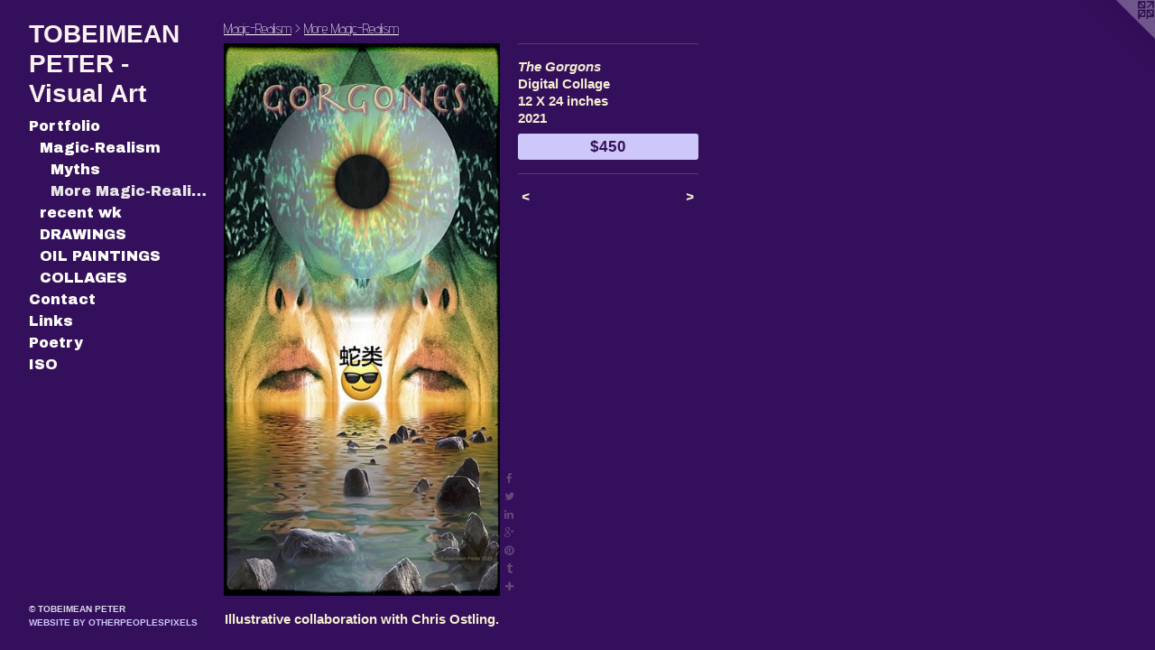

--- FILE ---
content_type: text/html;charset=utf-8
request_url: https://tobeimean-peter.com/artwork/4848880-The%20Gorgons.html
body_size: 4156
content:
<!doctype html><html class="no-js a-image mobile-title-align--center has-mobile-menu-icon--left p-artwork has-page-nav l-bricks no-home-page mobile-menu-align--center has-wall-text "><head><meta charset="utf-8" /><meta content="IE=edge" http-equiv="X-UA-Compatible" /><meta http-equiv="X-OPP-Site-Id" content="847" /><meta http-equiv="X-OPP-Revision" content="1220" /><meta http-equiv="X-OPP-Locke-Environment" content="production" /><meta http-equiv="X-OPP-Locke-Release" content="v0.0.141" /><title>TOBEIMEAN PETER - Visual Art</title><link rel="canonical" href="https://tobeimean-peter.com/artwork/4848880-The%20Gorgons.html" /><meta content="website" property="og:type" /><meta property="og:url" content="https://tobeimean-peter.com/artwork/4848880-The%20Gorgons.html" /><meta property="og:title" content="The Gorgons" /><meta content="width=device-width, initial-scale=1" name="viewport" /><link type="text/css" rel="stylesheet" href="//cdnjs.cloudflare.com/ajax/libs/normalize/3.0.2/normalize.min.css" /><link type="text/css" rel="stylesheet" media="only all" href="//maxcdn.bootstrapcdn.com/font-awesome/4.3.0/css/font-awesome.min.css" /><link type="text/css" rel="stylesheet" media="not all and (min-device-width: 600px) and (min-device-height: 600px)" href="/release/locke/production/v0.0.141/css/small.css" /><link type="text/css" rel="stylesheet" media="only all and (min-device-width: 600px) and (min-device-height: 600px)" href="/release/locke/production/v0.0.141/css/large-bricks.css" /><link type="text/css" rel="stylesheet" media="not all and (min-device-width: 600px) and (min-device-height: 600px)" href="/r17690475690000001220/css/small-site.css" /><link type="text/css" rel="stylesheet" media="only all and (min-device-width: 600px) and (min-device-height: 600px)" href="/r17690475690000001220/css/large-site.css" /><link type="text/css" rel="stylesheet" media="only all and (min-device-width: 600px) and (min-device-height: 600px)" href="//fonts.googleapis.com/css?family=Archivo+Black" /><link type="text/css" rel="stylesheet" media="only all and (min-device-width: 600px) and (min-device-height: 600px)" href="//fonts.googleapis.com/css?family=Advent+Pro:200" /><link type="text/css" rel="stylesheet" media="not all and (min-device-width: 600px) and (min-device-height: 600px)" href="//fonts.googleapis.com/css?family=Archivo+Black&amp;text=MENUHomePrtfliCnacLksyISO" /><script>window.OPP = window.OPP || {};
OPP.modernMQ = 'only all';
OPP.smallMQ = 'not all and (min-device-width: 600px) and (min-device-height: 600px)';
OPP.largeMQ = 'only all and (min-device-width: 600px) and (min-device-height: 600px)';
OPP.downURI = '/x/8/4/7/847/.down';
OPP.gracePeriodURI = '/x/8/4/7/847/.grace_period';
OPP.imgL = function (img) {
  !window.lazySizes && img.onerror();
};
OPP.imgE = function (img) {
  img.onerror = img.onload = null;
  img.src = img.getAttribute('data-src');
  //img.srcset = img.getAttribute('data-srcset');
};</script><script src="/release/locke/production/v0.0.141/js/modernizr.js"></script><script src="/release/locke/production/v0.0.141/js/masonry.js"></script><script src="/release/locke/production/v0.0.141/js/respimage.js"></script><script src="/release/locke/production/v0.0.141/js/ls.aspectratio.js"></script><script src="/release/locke/production/v0.0.141/js/lazysizes.js"></script><script src="/release/locke/production/v0.0.141/js/large.js"></script><script src="/release/locke/production/v0.0.141/js/hammer.js"></script><script>if (!Modernizr.mq('only all')) { document.write('<link type="text/css" rel="stylesheet" href="/release/locke/production/v0.0.141/css/minimal.css">') }</script><meta name="google-site-verification" content="cB1QJj+nOS9PJaDpJStEC/HnPK4cb+jgib/eUOHFbvQ=" /><style>.media-max-width {
  display: block;
}

@media (min-height: 3528px) {

  .media-max-width {
    max-width: 1500.0px;
  }

}

@media (max-height: 3528px) {

  .media-max-width {
    max-width: 42.51417139046349vh;
  }

}</style><script>(function(i,s,o,g,r,a,m){i['GoogleAnalyticsObject']=r;i[r]=i[r]||function(){
(i[r].q=i[r].q||[]).push(arguments)},i[r].l=1*new Date();a=s.createElement(o),
m=s.getElementsByTagName(o)[0];a.async=1;a.src=g;m.parentNode.insertBefore(a,m)
})(window,document,'script','//www.google-analytics.com/analytics.js','ga');
ga('create', 'UA-1193217-1', 'auto');
ga('send', 'pageview');</script></head><body><header id="header"><a class=" site-title" href="/home.html"><span class=" site-title-text u-break-word">TOBEIMEAN PETER - Visual Art</span><div class=" site-title-media"></div></a><a id="mobile-menu-icon" class="mobile-menu-icon hidden--no-js hidden--large"><svg viewBox="0 0 21 17" width="21" height="17" fill="currentColor"><rect x="0" y="0" width="21" height="3" rx="0"></rect><rect x="0" y="7" width="21" height="3" rx="0"></rect><rect x="0" y="14" width="21" height="3" rx="0"></rect></svg></a></header><nav class=" hidden--large"><ul class=" site-nav"><li class="nav-item nav-home "><a class="nav-link " href="/home.html">Home</a></li><li class="nav-item expanded nav-museum "><a class="nav-link " href="/home.html">Portfolio</a><ul><li class="nav-item expanded nav-museum "><a class="nav-link " href="/section/500443-Magic-Realism.html">Magic-Realism</a><ul><li class="nav-gallery nav-item expanded "><a class="nav-link " href="/section/536362-MYTHOLOGIES.html">Myths</a></li><li class="nav-gallery nav-item expanded "><a class="selected nav-link " href="/section/5004430000000.html">More Magic-Realism</a></li></ul></li><li class="nav-item expanded nav-museum "><a class="nav-link " href="/section/243693-RECENT%20WORK.html">recent wk</a><ul><li class="nav-gallery nav-item "><a class="nav-link " href="/artwork/5099477-DANI%20-%20Heart.html">PEEPS</a></li><li class="nav-gallery nav-item "><a class="nav-link " href="/section/2436930000000.html">more recent wk</a></li></ul></li><li class="nav-gallery nav-item expanded "><a class="nav-link " href="/section/4735-DRAWINGS.html">DRAWINGS</a></li><li class="nav-gallery nav-item expanded "><a class="nav-link " href="/section/4725-OIL%20PAINTINGS.html">OIL PAINTINGS</a></li><li class="nav-gallery nav-item expanded "><a class="nav-link " href="/artwork/5197099-Myself%20Again.html">COLLAGES</a></li></ul></li><li class="nav-item nav-contact "><a class="nav-link " href="/contact.html">Contact</a></li><li class="nav-links nav-item "><a class="nav-link " href="/links.html">Links</a></li><li class="nav-news nav-item "><a class="nav-link " href="/news.html">Poetry</a></li><li class="nav-flex1 nav-item "><a class="nav-link " href="/page/1-IN%20SEARCH%20OF.html">ISO</a></li></ul></nav><div class=" content"><nav class=" hidden--small" id="nav"><header><a class=" site-title" href="/home.html"><span class=" site-title-text u-break-word">TOBEIMEAN PETER - Visual Art</span><div class=" site-title-media"></div></a></header><ul class=" site-nav"><li class="nav-item nav-home "><a class="nav-link " href="/home.html">Home</a></li><li class="nav-item expanded nav-museum "><a class="nav-link " href="/home.html">Portfolio</a><ul><li class="nav-item expanded nav-museum "><a class="nav-link " href="/section/500443-Magic-Realism.html">Magic-Realism</a><ul><li class="nav-gallery nav-item expanded "><a class="nav-link " href="/section/536362-MYTHOLOGIES.html">Myths</a></li><li class="nav-gallery nav-item expanded "><a class="selected nav-link " href="/section/5004430000000.html">More Magic-Realism</a></li></ul></li><li class="nav-item expanded nav-museum "><a class="nav-link " href="/section/243693-RECENT%20WORK.html">recent wk</a><ul><li class="nav-gallery nav-item "><a class="nav-link " href="/artwork/5099477-DANI%20-%20Heart.html">PEEPS</a></li><li class="nav-gallery nav-item "><a class="nav-link " href="/section/2436930000000.html">more recent wk</a></li></ul></li><li class="nav-gallery nav-item expanded "><a class="nav-link " href="/section/4735-DRAWINGS.html">DRAWINGS</a></li><li class="nav-gallery nav-item expanded "><a class="nav-link " href="/section/4725-OIL%20PAINTINGS.html">OIL PAINTINGS</a></li><li class="nav-gallery nav-item expanded "><a class="nav-link " href="/artwork/5197099-Myself%20Again.html">COLLAGES</a></li></ul></li><li class="nav-item nav-contact "><a class="nav-link " href="/contact.html">Contact</a></li><li class="nav-links nav-item "><a class="nav-link " href="/links.html">Links</a></li><li class="nav-news nav-item "><a class="nav-link " href="/news.html">Poetry</a></li><li class="nav-flex1 nav-item "><a class="nav-link " href="/page/1-IN%20SEARCH%20OF.html">ISO</a></li></ul><footer><div class=" copyright">© TOBEIMEAN PETER</div><div class=" credit"><a href="http://otherpeoplespixels.com/ref/tobeimean-peter.com" target="_blank">Website by OtherPeoplesPixels</a></div></footer></nav><main id="main"><a class=" logo hidden--small" href="http://otherpeoplespixels.com/ref/tobeimean-peter.com" title="Website by OtherPeoplesPixels" target="_blank"></a><div class=" page clearfix media-max-width"><h1 class="parent-title title"><a class=" title-segment hidden--small" href="/section/500443-Magic-Realism.html">Magic-Realism</a><span class=" title-sep hidden--small"> &gt; </span><a class=" title-segment" href="/section/5004430000000.html">More Magic-Realism</a></h1><div class=" media-and-info"><div class=" page-media-wrapper media"><a class=" page-media" title="The Gorgons" href="/artwork/4848967-Cycladic%20Mu.html" id="media"><img data-aspectratio="1500/2999" class="u-img " alt="&quot;You only have to look at the Medusa straight on to see her.  And she's not deadly. She's beautiful and she's laughing.&quot;    --Helene Cixous" src="//img-cache.oppcdn.com/fixed/847/assets/QgzlvVNztFckv9Mb.jpg" srcset="//img-cache.oppcdn.com/img/v1.0/s:847/t:QkxBTksrVEVYVCtIRVJF/p:12/g:tl/o:2.5/a:50/q:90/1500x2999-QgzlvVNztFckv9Mb.jpg/1500x2999/7c43464df48c018769e58b4e207d0abc.jpg 1500w,
//img-cache.oppcdn.com/img/v1.0/s:847/t:QkxBTksrVEVYVCtIRVJF/p:12/g:tl/o:2.5/a:50/q:90/984x4096-QgzlvVNztFckv9Mb.jpg/984x1967/d775411ed63d168f9dbec147b60d12ad.jpg 984w,
//img-cache.oppcdn.com/img/v1.0/s:847/t:QkxBTksrVEVYVCtIRVJF/p:12/g:tl/o:2.5/a:50/q:90/640x4096-QgzlvVNztFckv9Mb.jpg/640x1279/7cfb10eb54603ff0ffdb1d6ad4ac5e0b.jpg 640w,
//img-cache.oppcdn.com/img/v1.0/s:847/t:QkxBTksrVEVYVCtIRVJF/p:12/g:tl/o:2.5/a:50/q:90/2520x1220-QgzlvVNztFckv9Mb.jpg/610x1220/cc61fb35f096fe5c36d819566bfab06f.jpg 610w,
//img-cache.oppcdn.com/img/v1.0/s:847/t:QkxBTksrVEVYVCtIRVJF/p:12/g:tl/o:2.5/a:50/q:90/1640x830-QgzlvVNztFckv9Mb.jpg/415x830/a42fe017f968f17b9aa1fba3c348d9ed.jpg 415w,
//img-cache.oppcdn.com/img/v1.0/s:847/t:QkxBTksrVEVYVCtIRVJF/p:12/g:tl/o:2.5/a:50/q:90/1400x720-QgzlvVNztFckv9Mb.jpg/360x720/0b4fabe43db9c2bdf12846d856934f39.jpg 360w,
//img-cache.oppcdn.com/img/v1.0/s:847/t:QkxBTksrVEVYVCtIRVJF/p:12/g:tl/o:2.5/a:50/q:90/984x588-QgzlvVNztFckv9Mb.jpg/294x588/b2ffd4a3501f9c0c3570b127f18f81c7.jpg 294w,
//img-cache.oppcdn.com/fixed/847/assets/QgzlvVNztFckv9Mb.jpg 240w" sizes="(max-device-width: 599px) 100vw,
(max-device-height: 599px) 100vw,
(max-width: 240px) 240px,
(max-height: 480px) 240px,
(max-width: 294px) 294px,
(max-height: 588px) 294px,
(max-width: 360px) 360px,
(max-height: 720px) 360px,
(max-width: 415px) 415px,
(max-height: 830px) 415px,
(max-width: 610px) 610px,
(max-height: 1220px) 610px,
(max-width: 640px) 640px,
(max-height: 1279px) 640px,
(max-width: 984px) 984px,
(max-height: 1967px) 984px,
1500px" /></a><a class=" zoom-corner" style="display: none" id="zoom-corner"><span class=" zoom-icon fa fa-search-plus"></span></a><div class="share-buttons a2a_kit social-icons hidden--small" data-a2a-title="The Gorgons" data-a2a-url="https://tobeimean-peter.com/artwork/4848880-The%20Gorgons.html"><a class="u-img-link a2a_button_facebook share-button "><span class="facebook social-icon fa-facebook fa "></span></a><a class="u-img-link share-button a2a_button_twitter "><span class="twitter fa-twitter social-icon fa "></span></a><a class="u-img-link share-button a2a_button_linkedin "><span class="linkedin social-icon fa-linkedin fa "></span></a><a class="a2a_button_google_plus u-img-link share-button "><span class="googleplus fa-google-plus social-icon fa "></span></a><a class="u-img-link a2a_button_pinterest share-button "><span class="fa-pinterest social-icon pinterest fa "></span></a><a class="u-img-link a2a_button_tumblr share-button "><span class="fa-tumblr social-icon tumblr fa "></span></a><a target="_blank" class="u-img-link share-button a2a_dd " href="https://www.addtoany.com/share_save"><span class="social-icon share fa-plus fa "></span></a></div></div><div class=" info border-color"><div class=" wall-text border-color"><div class=" wt-item wt-title">The Gorgons</div><div class=" wt-item wt-media">Digital Collage</div><div class=" wt-item wt-dimensions">12 X 24 inches</div><div class=" wt-item wt-date">2021</div><div class=" wt-item wt-price"><a class=" button" href="https://www.paypal.com/cgi-bin/webscr?amount=450.00&amp;bn=PP-BuyNowBF&amp;business=peter_sawicki2002%40yahoo.com&amp;cancel_return=%2Fartwork%2F4848880-The%2520Gorgons.html&amp;charset=ISO&amp;cmd=_xclick&amp;currency_code=USD&amp;item_name=The%20Gorgons&amp;item_number=The%20Gorgons&amp;return=%2Fartwork%2F4848880-The%2520Gorgons.html" rel="nofollow">$450</a></div></div><div class=" page-nav hidden--small border-color clearfix"><a class=" prev" id="artwork-prev" href="/artwork/4848966-Sisters.html">&lt; <span class=" m-hover-show">previous</span></a> <a class=" next" id="artwork-next" href="/artwork/4848967-Cycladic%20Mu.html"><span class=" m-hover-show">next</span> &gt;</a></div></div></div><div class="description description-2 wordy t-narrow-column u-break-word border-color hr-before--small"><p>Illustrative collaboration with Chris Ostling.</p></div><div class="share-buttons a2a_kit social-icons hidden--large" data-a2a-title="The Gorgons" data-a2a-url="https://tobeimean-peter.com/artwork/4848880-The%20Gorgons.html"><a class="u-img-link a2a_button_facebook share-button "><span class="facebook social-icon fa-facebook fa "></span></a><a class="u-img-link share-button a2a_button_twitter "><span class="twitter fa-twitter social-icon fa "></span></a><a class="u-img-link share-button a2a_button_linkedin "><span class="linkedin social-icon fa-linkedin fa "></span></a><a class="a2a_button_google_plus u-img-link share-button "><span class="googleplus fa-google-plus social-icon fa "></span></a><a class="u-img-link a2a_button_pinterest share-button "><span class="fa-pinterest social-icon pinterest fa "></span></a><a class="u-img-link a2a_button_tumblr share-button "><span class="fa-tumblr social-icon tumblr fa "></span></a><a target="_blank" class="u-img-link share-button a2a_dd " href="https://www.addtoany.com/share_save"><span class="social-icon share fa-plus fa "></span></a></div></div></main></div><footer><div class=" copyright">© TOBEIMEAN PETER</div><div class=" credit"><a href="http://otherpeoplespixels.com/ref/tobeimean-peter.com" target="_blank">Website by OtherPeoplesPixels</a></div></footer><div class=" modal zoom-modal" style="display: none" id="zoom-modal"><style>@media (min-aspect-ratio: 1500/2999) {

  .zoom-media {
    width: auto;
    max-height: 2999px;
    height: 100%;
  }

}

@media (max-aspect-ratio: 1500/2999) {

  .zoom-media {
    height: auto;
    max-width: 1500px;
    width: 100%;
  }

}
@supports (object-fit: contain) {
  img.zoom-media {
    object-fit: contain;
    width: 100%;
    height: 100%;
    max-width: 1500px;
    max-height: 2999px;
  }
}</style><div class=" zoom-media-wrapper"><img onerror="OPP.imgE(this);" onload="OPP.imgL(this);" data-src="//img-cache.oppcdn.com/fixed/847/assets/QgzlvVNztFckv9Mb.jpg" data-srcset="//img-cache.oppcdn.com/img/v1.0/s:847/t:QkxBTksrVEVYVCtIRVJF/p:12/g:tl/o:2.5/a:50/q:90/1500x2999-QgzlvVNztFckv9Mb.jpg/1500x2999/7c43464df48c018769e58b4e207d0abc.jpg 1500w,
//img-cache.oppcdn.com/img/v1.0/s:847/t:QkxBTksrVEVYVCtIRVJF/p:12/g:tl/o:2.5/a:50/q:90/984x4096-QgzlvVNztFckv9Mb.jpg/984x1967/d775411ed63d168f9dbec147b60d12ad.jpg 984w,
//img-cache.oppcdn.com/img/v1.0/s:847/t:QkxBTksrVEVYVCtIRVJF/p:12/g:tl/o:2.5/a:50/q:90/640x4096-QgzlvVNztFckv9Mb.jpg/640x1279/7cfb10eb54603ff0ffdb1d6ad4ac5e0b.jpg 640w,
//img-cache.oppcdn.com/img/v1.0/s:847/t:QkxBTksrVEVYVCtIRVJF/p:12/g:tl/o:2.5/a:50/q:90/2520x1220-QgzlvVNztFckv9Mb.jpg/610x1220/cc61fb35f096fe5c36d819566bfab06f.jpg 610w,
//img-cache.oppcdn.com/img/v1.0/s:847/t:QkxBTksrVEVYVCtIRVJF/p:12/g:tl/o:2.5/a:50/q:90/1640x830-QgzlvVNztFckv9Mb.jpg/415x830/a42fe017f968f17b9aa1fba3c348d9ed.jpg 415w,
//img-cache.oppcdn.com/img/v1.0/s:847/t:QkxBTksrVEVYVCtIRVJF/p:12/g:tl/o:2.5/a:50/q:90/1400x720-QgzlvVNztFckv9Mb.jpg/360x720/0b4fabe43db9c2bdf12846d856934f39.jpg 360w,
//img-cache.oppcdn.com/img/v1.0/s:847/t:QkxBTksrVEVYVCtIRVJF/p:12/g:tl/o:2.5/a:50/q:90/984x588-QgzlvVNztFckv9Mb.jpg/294x588/b2ffd4a3501f9c0c3570b127f18f81c7.jpg 294w,
//img-cache.oppcdn.com/fixed/847/assets/QgzlvVNztFckv9Mb.jpg 240w" data-sizes="(max-device-width: 599px) 100vw,
(max-device-height: 599px) 100vw,
(max-width: 240px) 240px,
(max-height: 480px) 240px,
(max-width: 294px) 294px,
(max-height: 588px) 294px,
(max-width: 360px) 360px,
(max-height: 720px) 360px,
(max-width: 415px) 415px,
(max-height: 830px) 415px,
(max-width: 610px) 610px,
(max-height: 1220px) 610px,
(max-width: 640px) 640px,
(max-height: 1279px) 640px,
(max-width: 984px) 984px,
(max-height: 1967px) 984px,
1500px" class="zoom-media lazyload hidden--no-js " alt="&quot;You only have to look at the Medusa straight on to see her.  And she's not deadly. She's beautiful and she's laughing.&quot;    --Helene Cixous" /><noscript><img class="zoom-media " alt="&quot;You only have to look at the Medusa straight on to see her.  And she's not deadly. She's beautiful and she's laughing.&quot;    --Helene Cixous" src="//img-cache.oppcdn.com/fixed/847/assets/QgzlvVNztFckv9Mb.jpg" /></noscript></div></div><div class=" offline"></div><script src="/release/locke/production/v0.0.141/js/small.js"></script><script src="/release/locke/production/v0.0.141/js/artwork.js"></script><script>var a2a_config = a2a_config || {};a2a_config.prioritize = ['facebook','twitter','linkedin','googleplus','pinterest','instagram','tumblr','share'];a2a_config.onclick = 1;(function(){  var a = document.createElement('script');  a.type = 'text/javascript'; a.async = true;  a.src = '//static.addtoany.com/menu/page.js';  document.getElementsByTagName('head')[0].appendChild(a);})();</script><script>window.oppa=window.oppa||function(){(oppa.q=oppa.q||[]).push(arguments)};oppa('config','pathname','production/v0.0.141/847');oppa('set','g','true');oppa('set','l','bricks');oppa('set','p','artwork');oppa('set','a','image');oppa('rect','m','media','main');oppa('send');</script><script async="" src="/release/locke/production/v0.0.141/js/analytics.js"></script><script src="https://otherpeoplespixels.com/static/enable-preview.js"></script></body></html>

--- FILE ---
content_type: text/css;charset=utf-8
request_url: https://tobeimean-peter.com/r17690475690000001220/css/large-site.css
body_size: 566
content:
body {
  background-color: #340F5B;
  font-weight: 700;
  font-style: normal;
  font-family: "Verdana", "Geneva", sans-serif;
}

body {
  color: #f5eed1;
}

main a {
  color: #cec7fa;
}

main a:hover {
  text-decoration: underline;
  color: #a598f6;
}

main a:visited {
  color: #a598f6;
}

.site-title, .mobile-menu-icon {
  color: #fbf3f3;
}

.site-nav, .mobile-menu-link, nav:before, nav:after {
  color: #ffffff;
}

.site-nav a {
  color: #ffffff;
}

.site-nav a:hover {
  text-decoration: none;
  color: #e6e6e6;
}

.site-nav a:visited {
  color: #ffffff;
}

.site-nav a.selected {
  color: #e6e6e6;
}

.site-nav:hover a.selected {
  color: #ffffff;
}

footer {
  color: #dadae7;
}

footer a {
  color: #cec7fa;
}

footer a:hover {
  text-decoration: underline;
  color: #a598f6;
}

footer a:visited {
  color: #a598f6;
}

.title, .news-item-title, .flex-page-title {
  color: #ffffff;
}

.title a {
  color: #ffffff;
}

.title a:hover {
  text-decoration: none;
  color: #e6e6e6;
}

.title a:visited {
  color: #ffffff;
}

.hr, .hr-before:before, .hr-after:after, .hr-before--small:before, .hr-before--large:before, .hr-after--small:after, .hr-after--large:after {
  border-top-color: #cdae2d;
}

.button {
  background: #cec7fa;
  color: #340F5B;
}

.social-icon {
  background-color: #f5eed1;
  color: #340F5B;
}

.welcome-modal {
  background-color: #001656;
}

.share-button .social-icon {
  color: #f5eed1;
}

.welcome-modal {
  background-image: url(//static.otherpeoplespixels.com/images/backgrounds/wallpaper_baroque6-6.jpg);
}

.site-title {
  font-family: "Verdana", "Geneva", sans-serif;
  font-style: normal;
  font-weight: 700;
}

.site-nav {
  font-family: "Archivo Black", sans-serif;
  font-style: normal;
  font-weight: 400;
}

.section-title, .parent-title, .news-item-title, .link-name, .preview-placeholder, .preview-image, .flex-page-title {
  font-family: "Advent Pro", sans-serif;
  font-style: normal;
  font-weight: 200;
}

body {
  font-size: 15px;
}

.site-title {
  font-size: 28px;
}

.site-nav {
  font-size: 16px;
}

.title, .news-item-title, .link-name, .flex-page-title {
  font-size: 16px;
}

.border-color {
  border-color: hsla(48.333332, 64.28571%, 89.01961%, 0.2);
}

.p-artwork .page-nav a {
  color: #f5eed1;
}

.p-artwork .page-nav a:hover {
  text-decoration: none;
  color: #f5eed1;
}

.p-artwork .page-nav a:visited {
  color: #f5eed1;
}

.wordy {
  text-align: left;
}

--- FILE ---
content_type: text/plain
request_url: https://www.google-analytics.com/j/collect?v=1&_v=j102&a=417210672&t=pageview&_s=1&dl=https%3A%2F%2Ftobeimean-peter.com%2Fartwork%2F4848880-The%2520Gorgons.html&ul=en-us%40posix&dt=TOBEIMEAN%20PETER%20-%20Visual%20Art&sr=1280x720&vp=1280x720&_u=IEBAAEABAAAAACAAI~&jid=1134923003&gjid=76498624&cid=776073099.1769181764&tid=UA-1193217-1&_gid=783295053.1769181764&_r=1&_slc=1&z=1084516377
body_size: -452
content:
2,cG-SKY4GKJDEF